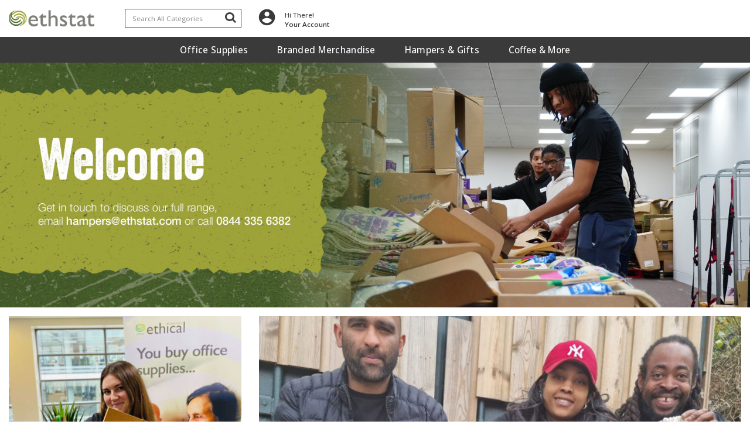

--- FILE ---
content_type: text/html; charset=utf-8
request_url: https://www.google.com/recaptcha/api2/anchor?ar=1&k=6LfX6fcpAAAAADKN9HFjlv42ujHjKxzsKdnuG-RW&co=aHR0cHM6Ly9zaG9wLmV0aGljYWxzdGF0aW9uZXJ5LmNvbTo0NDM.&hl=en&v=PoyoqOPhxBO7pBk68S4YbpHZ&size=invisible&sa=loginForm&anchor-ms=20000&execute-ms=30000&cb=frytawtae5kc
body_size: 49335
content:
<!DOCTYPE HTML><html dir="ltr" lang="en"><head><meta http-equiv="Content-Type" content="text/html; charset=UTF-8">
<meta http-equiv="X-UA-Compatible" content="IE=edge">
<title>reCAPTCHA</title>
<style type="text/css">
/* cyrillic-ext */
@font-face {
  font-family: 'Roboto';
  font-style: normal;
  font-weight: 400;
  font-stretch: 100%;
  src: url(//fonts.gstatic.com/s/roboto/v48/KFO7CnqEu92Fr1ME7kSn66aGLdTylUAMa3GUBHMdazTgWw.woff2) format('woff2');
  unicode-range: U+0460-052F, U+1C80-1C8A, U+20B4, U+2DE0-2DFF, U+A640-A69F, U+FE2E-FE2F;
}
/* cyrillic */
@font-face {
  font-family: 'Roboto';
  font-style: normal;
  font-weight: 400;
  font-stretch: 100%;
  src: url(//fonts.gstatic.com/s/roboto/v48/KFO7CnqEu92Fr1ME7kSn66aGLdTylUAMa3iUBHMdazTgWw.woff2) format('woff2');
  unicode-range: U+0301, U+0400-045F, U+0490-0491, U+04B0-04B1, U+2116;
}
/* greek-ext */
@font-face {
  font-family: 'Roboto';
  font-style: normal;
  font-weight: 400;
  font-stretch: 100%;
  src: url(//fonts.gstatic.com/s/roboto/v48/KFO7CnqEu92Fr1ME7kSn66aGLdTylUAMa3CUBHMdazTgWw.woff2) format('woff2');
  unicode-range: U+1F00-1FFF;
}
/* greek */
@font-face {
  font-family: 'Roboto';
  font-style: normal;
  font-weight: 400;
  font-stretch: 100%;
  src: url(//fonts.gstatic.com/s/roboto/v48/KFO7CnqEu92Fr1ME7kSn66aGLdTylUAMa3-UBHMdazTgWw.woff2) format('woff2');
  unicode-range: U+0370-0377, U+037A-037F, U+0384-038A, U+038C, U+038E-03A1, U+03A3-03FF;
}
/* math */
@font-face {
  font-family: 'Roboto';
  font-style: normal;
  font-weight: 400;
  font-stretch: 100%;
  src: url(//fonts.gstatic.com/s/roboto/v48/KFO7CnqEu92Fr1ME7kSn66aGLdTylUAMawCUBHMdazTgWw.woff2) format('woff2');
  unicode-range: U+0302-0303, U+0305, U+0307-0308, U+0310, U+0312, U+0315, U+031A, U+0326-0327, U+032C, U+032F-0330, U+0332-0333, U+0338, U+033A, U+0346, U+034D, U+0391-03A1, U+03A3-03A9, U+03B1-03C9, U+03D1, U+03D5-03D6, U+03F0-03F1, U+03F4-03F5, U+2016-2017, U+2034-2038, U+203C, U+2040, U+2043, U+2047, U+2050, U+2057, U+205F, U+2070-2071, U+2074-208E, U+2090-209C, U+20D0-20DC, U+20E1, U+20E5-20EF, U+2100-2112, U+2114-2115, U+2117-2121, U+2123-214F, U+2190, U+2192, U+2194-21AE, U+21B0-21E5, U+21F1-21F2, U+21F4-2211, U+2213-2214, U+2216-22FF, U+2308-230B, U+2310, U+2319, U+231C-2321, U+2336-237A, U+237C, U+2395, U+239B-23B7, U+23D0, U+23DC-23E1, U+2474-2475, U+25AF, U+25B3, U+25B7, U+25BD, U+25C1, U+25CA, U+25CC, U+25FB, U+266D-266F, U+27C0-27FF, U+2900-2AFF, U+2B0E-2B11, U+2B30-2B4C, U+2BFE, U+3030, U+FF5B, U+FF5D, U+1D400-1D7FF, U+1EE00-1EEFF;
}
/* symbols */
@font-face {
  font-family: 'Roboto';
  font-style: normal;
  font-weight: 400;
  font-stretch: 100%;
  src: url(//fonts.gstatic.com/s/roboto/v48/KFO7CnqEu92Fr1ME7kSn66aGLdTylUAMaxKUBHMdazTgWw.woff2) format('woff2');
  unicode-range: U+0001-000C, U+000E-001F, U+007F-009F, U+20DD-20E0, U+20E2-20E4, U+2150-218F, U+2190, U+2192, U+2194-2199, U+21AF, U+21E6-21F0, U+21F3, U+2218-2219, U+2299, U+22C4-22C6, U+2300-243F, U+2440-244A, U+2460-24FF, U+25A0-27BF, U+2800-28FF, U+2921-2922, U+2981, U+29BF, U+29EB, U+2B00-2BFF, U+4DC0-4DFF, U+FFF9-FFFB, U+10140-1018E, U+10190-1019C, U+101A0, U+101D0-101FD, U+102E0-102FB, U+10E60-10E7E, U+1D2C0-1D2D3, U+1D2E0-1D37F, U+1F000-1F0FF, U+1F100-1F1AD, U+1F1E6-1F1FF, U+1F30D-1F30F, U+1F315, U+1F31C, U+1F31E, U+1F320-1F32C, U+1F336, U+1F378, U+1F37D, U+1F382, U+1F393-1F39F, U+1F3A7-1F3A8, U+1F3AC-1F3AF, U+1F3C2, U+1F3C4-1F3C6, U+1F3CA-1F3CE, U+1F3D4-1F3E0, U+1F3ED, U+1F3F1-1F3F3, U+1F3F5-1F3F7, U+1F408, U+1F415, U+1F41F, U+1F426, U+1F43F, U+1F441-1F442, U+1F444, U+1F446-1F449, U+1F44C-1F44E, U+1F453, U+1F46A, U+1F47D, U+1F4A3, U+1F4B0, U+1F4B3, U+1F4B9, U+1F4BB, U+1F4BF, U+1F4C8-1F4CB, U+1F4D6, U+1F4DA, U+1F4DF, U+1F4E3-1F4E6, U+1F4EA-1F4ED, U+1F4F7, U+1F4F9-1F4FB, U+1F4FD-1F4FE, U+1F503, U+1F507-1F50B, U+1F50D, U+1F512-1F513, U+1F53E-1F54A, U+1F54F-1F5FA, U+1F610, U+1F650-1F67F, U+1F687, U+1F68D, U+1F691, U+1F694, U+1F698, U+1F6AD, U+1F6B2, U+1F6B9-1F6BA, U+1F6BC, U+1F6C6-1F6CF, U+1F6D3-1F6D7, U+1F6E0-1F6EA, U+1F6F0-1F6F3, U+1F6F7-1F6FC, U+1F700-1F7FF, U+1F800-1F80B, U+1F810-1F847, U+1F850-1F859, U+1F860-1F887, U+1F890-1F8AD, U+1F8B0-1F8BB, U+1F8C0-1F8C1, U+1F900-1F90B, U+1F93B, U+1F946, U+1F984, U+1F996, U+1F9E9, U+1FA00-1FA6F, U+1FA70-1FA7C, U+1FA80-1FA89, U+1FA8F-1FAC6, U+1FACE-1FADC, U+1FADF-1FAE9, U+1FAF0-1FAF8, U+1FB00-1FBFF;
}
/* vietnamese */
@font-face {
  font-family: 'Roboto';
  font-style: normal;
  font-weight: 400;
  font-stretch: 100%;
  src: url(//fonts.gstatic.com/s/roboto/v48/KFO7CnqEu92Fr1ME7kSn66aGLdTylUAMa3OUBHMdazTgWw.woff2) format('woff2');
  unicode-range: U+0102-0103, U+0110-0111, U+0128-0129, U+0168-0169, U+01A0-01A1, U+01AF-01B0, U+0300-0301, U+0303-0304, U+0308-0309, U+0323, U+0329, U+1EA0-1EF9, U+20AB;
}
/* latin-ext */
@font-face {
  font-family: 'Roboto';
  font-style: normal;
  font-weight: 400;
  font-stretch: 100%;
  src: url(//fonts.gstatic.com/s/roboto/v48/KFO7CnqEu92Fr1ME7kSn66aGLdTylUAMa3KUBHMdazTgWw.woff2) format('woff2');
  unicode-range: U+0100-02BA, U+02BD-02C5, U+02C7-02CC, U+02CE-02D7, U+02DD-02FF, U+0304, U+0308, U+0329, U+1D00-1DBF, U+1E00-1E9F, U+1EF2-1EFF, U+2020, U+20A0-20AB, U+20AD-20C0, U+2113, U+2C60-2C7F, U+A720-A7FF;
}
/* latin */
@font-face {
  font-family: 'Roboto';
  font-style: normal;
  font-weight: 400;
  font-stretch: 100%;
  src: url(//fonts.gstatic.com/s/roboto/v48/KFO7CnqEu92Fr1ME7kSn66aGLdTylUAMa3yUBHMdazQ.woff2) format('woff2');
  unicode-range: U+0000-00FF, U+0131, U+0152-0153, U+02BB-02BC, U+02C6, U+02DA, U+02DC, U+0304, U+0308, U+0329, U+2000-206F, U+20AC, U+2122, U+2191, U+2193, U+2212, U+2215, U+FEFF, U+FFFD;
}
/* cyrillic-ext */
@font-face {
  font-family: 'Roboto';
  font-style: normal;
  font-weight: 500;
  font-stretch: 100%;
  src: url(//fonts.gstatic.com/s/roboto/v48/KFO7CnqEu92Fr1ME7kSn66aGLdTylUAMa3GUBHMdazTgWw.woff2) format('woff2');
  unicode-range: U+0460-052F, U+1C80-1C8A, U+20B4, U+2DE0-2DFF, U+A640-A69F, U+FE2E-FE2F;
}
/* cyrillic */
@font-face {
  font-family: 'Roboto';
  font-style: normal;
  font-weight: 500;
  font-stretch: 100%;
  src: url(//fonts.gstatic.com/s/roboto/v48/KFO7CnqEu92Fr1ME7kSn66aGLdTylUAMa3iUBHMdazTgWw.woff2) format('woff2');
  unicode-range: U+0301, U+0400-045F, U+0490-0491, U+04B0-04B1, U+2116;
}
/* greek-ext */
@font-face {
  font-family: 'Roboto';
  font-style: normal;
  font-weight: 500;
  font-stretch: 100%;
  src: url(//fonts.gstatic.com/s/roboto/v48/KFO7CnqEu92Fr1ME7kSn66aGLdTylUAMa3CUBHMdazTgWw.woff2) format('woff2');
  unicode-range: U+1F00-1FFF;
}
/* greek */
@font-face {
  font-family: 'Roboto';
  font-style: normal;
  font-weight: 500;
  font-stretch: 100%;
  src: url(//fonts.gstatic.com/s/roboto/v48/KFO7CnqEu92Fr1ME7kSn66aGLdTylUAMa3-UBHMdazTgWw.woff2) format('woff2');
  unicode-range: U+0370-0377, U+037A-037F, U+0384-038A, U+038C, U+038E-03A1, U+03A3-03FF;
}
/* math */
@font-face {
  font-family: 'Roboto';
  font-style: normal;
  font-weight: 500;
  font-stretch: 100%;
  src: url(//fonts.gstatic.com/s/roboto/v48/KFO7CnqEu92Fr1ME7kSn66aGLdTylUAMawCUBHMdazTgWw.woff2) format('woff2');
  unicode-range: U+0302-0303, U+0305, U+0307-0308, U+0310, U+0312, U+0315, U+031A, U+0326-0327, U+032C, U+032F-0330, U+0332-0333, U+0338, U+033A, U+0346, U+034D, U+0391-03A1, U+03A3-03A9, U+03B1-03C9, U+03D1, U+03D5-03D6, U+03F0-03F1, U+03F4-03F5, U+2016-2017, U+2034-2038, U+203C, U+2040, U+2043, U+2047, U+2050, U+2057, U+205F, U+2070-2071, U+2074-208E, U+2090-209C, U+20D0-20DC, U+20E1, U+20E5-20EF, U+2100-2112, U+2114-2115, U+2117-2121, U+2123-214F, U+2190, U+2192, U+2194-21AE, U+21B0-21E5, U+21F1-21F2, U+21F4-2211, U+2213-2214, U+2216-22FF, U+2308-230B, U+2310, U+2319, U+231C-2321, U+2336-237A, U+237C, U+2395, U+239B-23B7, U+23D0, U+23DC-23E1, U+2474-2475, U+25AF, U+25B3, U+25B7, U+25BD, U+25C1, U+25CA, U+25CC, U+25FB, U+266D-266F, U+27C0-27FF, U+2900-2AFF, U+2B0E-2B11, U+2B30-2B4C, U+2BFE, U+3030, U+FF5B, U+FF5D, U+1D400-1D7FF, U+1EE00-1EEFF;
}
/* symbols */
@font-face {
  font-family: 'Roboto';
  font-style: normal;
  font-weight: 500;
  font-stretch: 100%;
  src: url(//fonts.gstatic.com/s/roboto/v48/KFO7CnqEu92Fr1ME7kSn66aGLdTylUAMaxKUBHMdazTgWw.woff2) format('woff2');
  unicode-range: U+0001-000C, U+000E-001F, U+007F-009F, U+20DD-20E0, U+20E2-20E4, U+2150-218F, U+2190, U+2192, U+2194-2199, U+21AF, U+21E6-21F0, U+21F3, U+2218-2219, U+2299, U+22C4-22C6, U+2300-243F, U+2440-244A, U+2460-24FF, U+25A0-27BF, U+2800-28FF, U+2921-2922, U+2981, U+29BF, U+29EB, U+2B00-2BFF, U+4DC0-4DFF, U+FFF9-FFFB, U+10140-1018E, U+10190-1019C, U+101A0, U+101D0-101FD, U+102E0-102FB, U+10E60-10E7E, U+1D2C0-1D2D3, U+1D2E0-1D37F, U+1F000-1F0FF, U+1F100-1F1AD, U+1F1E6-1F1FF, U+1F30D-1F30F, U+1F315, U+1F31C, U+1F31E, U+1F320-1F32C, U+1F336, U+1F378, U+1F37D, U+1F382, U+1F393-1F39F, U+1F3A7-1F3A8, U+1F3AC-1F3AF, U+1F3C2, U+1F3C4-1F3C6, U+1F3CA-1F3CE, U+1F3D4-1F3E0, U+1F3ED, U+1F3F1-1F3F3, U+1F3F5-1F3F7, U+1F408, U+1F415, U+1F41F, U+1F426, U+1F43F, U+1F441-1F442, U+1F444, U+1F446-1F449, U+1F44C-1F44E, U+1F453, U+1F46A, U+1F47D, U+1F4A3, U+1F4B0, U+1F4B3, U+1F4B9, U+1F4BB, U+1F4BF, U+1F4C8-1F4CB, U+1F4D6, U+1F4DA, U+1F4DF, U+1F4E3-1F4E6, U+1F4EA-1F4ED, U+1F4F7, U+1F4F9-1F4FB, U+1F4FD-1F4FE, U+1F503, U+1F507-1F50B, U+1F50D, U+1F512-1F513, U+1F53E-1F54A, U+1F54F-1F5FA, U+1F610, U+1F650-1F67F, U+1F687, U+1F68D, U+1F691, U+1F694, U+1F698, U+1F6AD, U+1F6B2, U+1F6B9-1F6BA, U+1F6BC, U+1F6C6-1F6CF, U+1F6D3-1F6D7, U+1F6E0-1F6EA, U+1F6F0-1F6F3, U+1F6F7-1F6FC, U+1F700-1F7FF, U+1F800-1F80B, U+1F810-1F847, U+1F850-1F859, U+1F860-1F887, U+1F890-1F8AD, U+1F8B0-1F8BB, U+1F8C0-1F8C1, U+1F900-1F90B, U+1F93B, U+1F946, U+1F984, U+1F996, U+1F9E9, U+1FA00-1FA6F, U+1FA70-1FA7C, U+1FA80-1FA89, U+1FA8F-1FAC6, U+1FACE-1FADC, U+1FADF-1FAE9, U+1FAF0-1FAF8, U+1FB00-1FBFF;
}
/* vietnamese */
@font-face {
  font-family: 'Roboto';
  font-style: normal;
  font-weight: 500;
  font-stretch: 100%;
  src: url(//fonts.gstatic.com/s/roboto/v48/KFO7CnqEu92Fr1ME7kSn66aGLdTylUAMa3OUBHMdazTgWw.woff2) format('woff2');
  unicode-range: U+0102-0103, U+0110-0111, U+0128-0129, U+0168-0169, U+01A0-01A1, U+01AF-01B0, U+0300-0301, U+0303-0304, U+0308-0309, U+0323, U+0329, U+1EA0-1EF9, U+20AB;
}
/* latin-ext */
@font-face {
  font-family: 'Roboto';
  font-style: normal;
  font-weight: 500;
  font-stretch: 100%;
  src: url(//fonts.gstatic.com/s/roboto/v48/KFO7CnqEu92Fr1ME7kSn66aGLdTylUAMa3KUBHMdazTgWw.woff2) format('woff2');
  unicode-range: U+0100-02BA, U+02BD-02C5, U+02C7-02CC, U+02CE-02D7, U+02DD-02FF, U+0304, U+0308, U+0329, U+1D00-1DBF, U+1E00-1E9F, U+1EF2-1EFF, U+2020, U+20A0-20AB, U+20AD-20C0, U+2113, U+2C60-2C7F, U+A720-A7FF;
}
/* latin */
@font-face {
  font-family: 'Roboto';
  font-style: normal;
  font-weight: 500;
  font-stretch: 100%;
  src: url(//fonts.gstatic.com/s/roboto/v48/KFO7CnqEu92Fr1ME7kSn66aGLdTylUAMa3yUBHMdazQ.woff2) format('woff2');
  unicode-range: U+0000-00FF, U+0131, U+0152-0153, U+02BB-02BC, U+02C6, U+02DA, U+02DC, U+0304, U+0308, U+0329, U+2000-206F, U+20AC, U+2122, U+2191, U+2193, U+2212, U+2215, U+FEFF, U+FFFD;
}
/* cyrillic-ext */
@font-face {
  font-family: 'Roboto';
  font-style: normal;
  font-weight: 900;
  font-stretch: 100%;
  src: url(//fonts.gstatic.com/s/roboto/v48/KFO7CnqEu92Fr1ME7kSn66aGLdTylUAMa3GUBHMdazTgWw.woff2) format('woff2');
  unicode-range: U+0460-052F, U+1C80-1C8A, U+20B4, U+2DE0-2DFF, U+A640-A69F, U+FE2E-FE2F;
}
/* cyrillic */
@font-face {
  font-family: 'Roboto';
  font-style: normal;
  font-weight: 900;
  font-stretch: 100%;
  src: url(//fonts.gstatic.com/s/roboto/v48/KFO7CnqEu92Fr1ME7kSn66aGLdTylUAMa3iUBHMdazTgWw.woff2) format('woff2');
  unicode-range: U+0301, U+0400-045F, U+0490-0491, U+04B0-04B1, U+2116;
}
/* greek-ext */
@font-face {
  font-family: 'Roboto';
  font-style: normal;
  font-weight: 900;
  font-stretch: 100%;
  src: url(//fonts.gstatic.com/s/roboto/v48/KFO7CnqEu92Fr1ME7kSn66aGLdTylUAMa3CUBHMdazTgWw.woff2) format('woff2');
  unicode-range: U+1F00-1FFF;
}
/* greek */
@font-face {
  font-family: 'Roboto';
  font-style: normal;
  font-weight: 900;
  font-stretch: 100%;
  src: url(//fonts.gstatic.com/s/roboto/v48/KFO7CnqEu92Fr1ME7kSn66aGLdTylUAMa3-UBHMdazTgWw.woff2) format('woff2');
  unicode-range: U+0370-0377, U+037A-037F, U+0384-038A, U+038C, U+038E-03A1, U+03A3-03FF;
}
/* math */
@font-face {
  font-family: 'Roboto';
  font-style: normal;
  font-weight: 900;
  font-stretch: 100%;
  src: url(//fonts.gstatic.com/s/roboto/v48/KFO7CnqEu92Fr1ME7kSn66aGLdTylUAMawCUBHMdazTgWw.woff2) format('woff2');
  unicode-range: U+0302-0303, U+0305, U+0307-0308, U+0310, U+0312, U+0315, U+031A, U+0326-0327, U+032C, U+032F-0330, U+0332-0333, U+0338, U+033A, U+0346, U+034D, U+0391-03A1, U+03A3-03A9, U+03B1-03C9, U+03D1, U+03D5-03D6, U+03F0-03F1, U+03F4-03F5, U+2016-2017, U+2034-2038, U+203C, U+2040, U+2043, U+2047, U+2050, U+2057, U+205F, U+2070-2071, U+2074-208E, U+2090-209C, U+20D0-20DC, U+20E1, U+20E5-20EF, U+2100-2112, U+2114-2115, U+2117-2121, U+2123-214F, U+2190, U+2192, U+2194-21AE, U+21B0-21E5, U+21F1-21F2, U+21F4-2211, U+2213-2214, U+2216-22FF, U+2308-230B, U+2310, U+2319, U+231C-2321, U+2336-237A, U+237C, U+2395, U+239B-23B7, U+23D0, U+23DC-23E1, U+2474-2475, U+25AF, U+25B3, U+25B7, U+25BD, U+25C1, U+25CA, U+25CC, U+25FB, U+266D-266F, U+27C0-27FF, U+2900-2AFF, U+2B0E-2B11, U+2B30-2B4C, U+2BFE, U+3030, U+FF5B, U+FF5D, U+1D400-1D7FF, U+1EE00-1EEFF;
}
/* symbols */
@font-face {
  font-family: 'Roboto';
  font-style: normal;
  font-weight: 900;
  font-stretch: 100%;
  src: url(//fonts.gstatic.com/s/roboto/v48/KFO7CnqEu92Fr1ME7kSn66aGLdTylUAMaxKUBHMdazTgWw.woff2) format('woff2');
  unicode-range: U+0001-000C, U+000E-001F, U+007F-009F, U+20DD-20E0, U+20E2-20E4, U+2150-218F, U+2190, U+2192, U+2194-2199, U+21AF, U+21E6-21F0, U+21F3, U+2218-2219, U+2299, U+22C4-22C6, U+2300-243F, U+2440-244A, U+2460-24FF, U+25A0-27BF, U+2800-28FF, U+2921-2922, U+2981, U+29BF, U+29EB, U+2B00-2BFF, U+4DC0-4DFF, U+FFF9-FFFB, U+10140-1018E, U+10190-1019C, U+101A0, U+101D0-101FD, U+102E0-102FB, U+10E60-10E7E, U+1D2C0-1D2D3, U+1D2E0-1D37F, U+1F000-1F0FF, U+1F100-1F1AD, U+1F1E6-1F1FF, U+1F30D-1F30F, U+1F315, U+1F31C, U+1F31E, U+1F320-1F32C, U+1F336, U+1F378, U+1F37D, U+1F382, U+1F393-1F39F, U+1F3A7-1F3A8, U+1F3AC-1F3AF, U+1F3C2, U+1F3C4-1F3C6, U+1F3CA-1F3CE, U+1F3D4-1F3E0, U+1F3ED, U+1F3F1-1F3F3, U+1F3F5-1F3F7, U+1F408, U+1F415, U+1F41F, U+1F426, U+1F43F, U+1F441-1F442, U+1F444, U+1F446-1F449, U+1F44C-1F44E, U+1F453, U+1F46A, U+1F47D, U+1F4A3, U+1F4B0, U+1F4B3, U+1F4B9, U+1F4BB, U+1F4BF, U+1F4C8-1F4CB, U+1F4D6, U+1F4DA, U+1F4DF, U+1F4E3-1F4E6, U+1F4EA-1F4ED, U+1F4F7, U+1F4F9-1F4FB, U+1F4FD-1F4FE, U+1F503, U+1F507-1F50B, U+1F50D, U+1F512-1F513, U+1F53E-1F54A, U+1F54F-1F5FA, U+1F610, U+1F650-1F67F, U+1F687, U+1F68D, U+1F691, U+1F694, U+1F698, U+1F6AD, U+1F6B2, U+1F6B9-1F6BA, U+1F6BC, U+1F6C6-1F6CF, U+1F6D3-1F6D7, U+1F6E0-1F6EA, U+1F6F0-1F6F3, U+1F6F7-1F6FC, U+1F700-1F7FF, U+1F800-1F80B, U+1F810-1F847, U+1F850-1F859, U+1F860-1F887, U+1F890-1F8AD, U+1F8B0-1F8BB, U+1F8C0-1F8C1, U+1F900-1F90B, U+1F93B, U+1F946, U+1F984, U+1F996, U+1F9E9, U+1FA00-1FA6F, U+1FA70-1FA7C, U+1FA80-1FA89, U+1FA8F-1FAC6, U+1FACE-1FADC, U+1FADF-1FAE9, U+1FAF0-1FAF8, U+1FB00-1FBFF;
}
/* vietnamese */
@font-face {
  font-family: 'Roboto';
  font-style: normal;
  font-weight: 900;
  font-stretch: 100%;
  src: url(//fonts.gstatic.com/s/roboto/v48/KFO7CnqEu92Fr1ME7kSn66aGLdTylUAMa3OUBHMdazTgWw.woff2) format('woff2');
  unicode-range: U+0102-0103, U+0110-0111, U+0128-0129, U+0168-0169, U+01A0-01A1, U+01AF-01B0, U+0300-0301, U+0303-0304, U+0308-0309, U+0323, U+0329, U+1EA0-1EF9, U+20AB;
}
/* latin-ext */
@font-face {
  font-family: 'Roboto';
  font-style: normal;
  font-weight: 900;
  font-stretch: 100%;
  src: url(//fonts.gstatic.com/s/roboto/v48/KFO7CnqEu92Fr1ME7kSn66aGLdTylUAMa3KUBHMdazTgWw.woff2) format('woff2');
  unicode-range: U+0100-02BA, U+02BD-02C5, U+02C7-02CC, U+02CE-02D7, U+02DD-02FF, U+0304, U+0308, U+0329, U+1D00-1DBF, U+1E00-1E9F, U+1EF2-1EFF, U+2020, U+20A0-20AB, U+20AD-20C0, U+2113, U+2C60-2C7F, U+A720-A7FF;
}
/* latin */
@font-face {
  font-family: 'Roboto';
  font-style: normal;
  font-weight: 900;
  font-stretch: 100%;
  src: url(//fonts.gstatic.com/s/roboto/v48/KFO7CnqEu92Fr1ME7kSn66aGLdTylUAMa3yUBHMdazQ.woff2) format('woff2');
  unicode-range: U+0000-00FF, U+0131, U+0152-0153, U+02BB-02BC, U+02C6, U+02DA, U+02DC, U+0304, U+0308, U+0329, U+2000-206F, U+20AC, U+2122, U+2191, U+2193, U+2212, U+2215, U+FEFF, U+FFFD;
}

</style>
<link rel="stylesheet" type="text/css" href="https://www.gstatic.com/recaptcha/releases/PoyoqOPhxBO7pBk68S4YbpHZ/styles__ltr.css">
<script nonce="Fa13tFiT5qDmW4_3uRziMw" type="text/javascript">window['__recaptcha_api'] = 'https://www.google.com/recaptcha/api2/';</script>
<script type="text/javascript" src="https://www.gstatic.com/recaptcha/releases/PoyoqOPhxBO7pBk68S4YbpHZ/recaptcha__en.js" nonce="Fa13tFiT5qDmW4_3uRziMw">
      
    </script></head>
<body><div id="rc-anchor-alert" class="rc-anchor-alert"></div>
<input type="hidden" id="recaptcha-token" value="[base64]">
<script type="text/javascript" nonce="Fa13tFiT5qDmW4_3uRziMw">
      recaptcha.anchor.Main.init("[\x22ainput\x22,[\x22bgdata\x22,\x22\x22,\[base64]/[base64]/UltIKytdPWE6KGE8MjA0OD9SW0grK109YT4+NnwxOTI6KChhJjY0NTEyKT09NTUyOTYmJnErMTxoLmxlbmd0aCYmKGguY2hhckNvZGVBdChxKzEpJjY0NTEyKT09NTYzMjA/[base64]/MjU1OlI/[base64]/[base64]/[base64]/[base64]/[base64]/[base64]/[base64]/[base64]/[base64]/[base64]\x22,\[base64]\\u003d\x22,\x22wrVvei0ow4wuw4zDg8O+C8Obw6/CthDDg2IyWlHDncKUNDthw6/CrTfCscKlwoQBeyHDmMO8EEnCr8O1OF4/[base64]/[base64]/CkDfCusKCSMK/C8KFBSJ7fsKAw4zCocKnwrVCW8KQw5N1EjkkVjvDm8KBwpJ7wqEGCMKuw6QhCVlUGxfDuRlTwrTCgMKRw5bChXlRw4EucBjCn8KBO1dWwp/[base64]/DgsOxGMKfOMO8w7vCvcOZfEbDtMKfw6vDrzo6wo5kw4vCq8KwD8KUEMOUExh6wqVJf8O5HnwjwqzDuTnDnkZpwopKLDDDqsKJJWVSEgPDk8Oywok7P8Kvw5HCmMObw4/DnQMLfknCjMKswpvDn0AvwrXDsMO3wpQPwp/DrMKxwp7Cl8KsRToawqLCllfDqE4ywoPCrcKHwoYSLMKHw4dsI8KewqM6MMKbwrDCjsKGaMO0FMKEw5fCjWPDm8KDw7oVd8OPOsKURsOcw7nCqMODCcOiTRjDvjQqw4RBw7LDrsO7JcOoOcOJJsOaK2EYVQfCpwbCi8KTFy5Ow4s/w4fDhWltKwLCjgtodsOhBcOlw5nDm8O1wo3CpDHCtWrDmndww5nCpiTCrsOswo3Doi/Dq8K1wqZyw6d/w58Aw7Q6PSXCrBfDnHkjw5HCvhpCC8OlwpEgwp5DCMKbw6zCsMKQecKYwp7Dgz7CqxLCnS7DtcKTDR8Lwo9Ja0QdwrDDmHw3CQXCo8KuOcKlPWPDmMOcZcOdXMKIfQTDun/[base64]/CucK/w5vCiG1lOlEjwoLDuT/Cq8ODw551w4oSw5DDucKywrEZSgzDhMKxwqckwpp6wqPCk8Kbw6/Dr3FlXhJewqtTPnE8cjLDhsKOwolec0VjUW0FwoDCvEDDs1LDnxLCrSHDs8KOGgI9w73DkjVyw4fCucOtIBfDg8OiWMK/wpZZXcKpw6EaaBHCsEbDpUrDvHJxwotTw5IJeMKtw4c/wp5FHEpAwq/CgGvDnUgHw5RRTAHCs8KpQAcrwooEe8O6V8OcwqjDl8KIWWg/[base64]/[base64]/DpTjCrjwnwrEBVQLDvcKdBjbDpcKFPDnCscOibcKyfDrDi8KDw67CrkY/AMOaw4bCjRAfw6F3wp7DjBEHw4waWANdV8Ofwr92w7Idw70aI1d1w6EYwqduYU4JAMK0w4HDi2Ztw6dOewc6VFnDmsKqw6NSbcO1OcOVBMO7HcKQwoTCpRF8w7bCscKbEMKdw4dwJsOWeSF/OGZJwqJHwpxUFsO0AWDDmToFEsOdwrnDtsK3w4IqXBzDo8O6EEpFM8O7wqPDq8K5wpnDhsOKw5PCosOUw5XCpw1lK8KSw4o+f3hWw4DClT/CvsOBw7HDpsONcMOmwprCs8KFwrnCmyBewqMmKsOJwph4wrFgwobDscO/SVDCtk7CuwRdwp4VM8O8wo3DvsKQJ8Orw7XCssKbw7ceTyTDhcKwwrfCiMOVbXnDtl99wqTDiwECwozCpF/CtmVZVh5TY8OXBnVPdmzCvkTCn8O5w7/[base64]/CoMOIwroJZg3Dh8OfOnQHwqfCjhF2FcOeDCPDo1A/MxPDtcKrU3bCkcOgw6tXwpfCgMKMdMOtfn7Dp8OOJFFgNkU8acOLMk5Xw7R7PcO6w5XCpXU7A0LCsAXCoDNMe8Owwql1P0BKTUTDlsOqw7k6CcOxYcOEOEdowpd2w67CgiDChMOHw7/DgcKJwobDpz5Ew6nCrk1tw57CssO2fcOXw7LCn8K3I1TDi8K+E8KHKsK5wo93P8OLNUvDicObVh7DicOUw7LDgMOUNsO/wojDh3XCssO+fsKuwpUtKyPDusOSHMO8wq9Fwo5nw7YvCcKQXytQwqlow40gPsKhw6bDoWMDOMOeGyZbwrvDjcObwoU9w6A/w74RwqvDqsKvY8OVPsOew7NWwonCjn7CncOlNkhXSsO9P8K9S116cWHCpMOqccKlwqAFOsKFwqlKw4JJwoRFe8KJwrjCkMKnwrUrGsKzfsOuTU7DhsOnwq/[base64]/w6jDrsKswp7Dui4Ywr/[base64]/DlcKfwqFUw64GWMO9wpMiw7nCoGVIE8O5w73CiQZawrDCmsKfNhZAw6xYwqLCscKEwrk6DcKPwq4wworDq8OKCsKWFcOfw60QRDbClcO4w41EPBXDjUXDsiQMw67CtEo/wp/[base64]/CiWokwoLDnsK1FQQ5BMKJw4xxcX3CslDDusKlwowlwpnClHLDgMK0w7ItVwlUwpkow4DCr8OqUsOiwqTDisK7w60UwpzCgsOGwp0RLcKLwpYgw6HCpCcBMD04w5LCj2F8w5/DkMKhasORw40ZVcOrL8OTwrwew6HDvsK5wrbCljvDkxbCsBrDpkvDhsOcW2LCqMOfwoVvY1rDlTDCmn/DhjbDiiMbwo/[base64]/DjsO4wrxEAWMzwqpYU8KMIB/DqcK0wosNw7DDnMO8BcKgGsOQaMOVCMKMw7LDosOLwo3DgynDv8OXZMOhwoMNIVrDlgbCqsOcw6TCpMKGw4fCk3XCmsOxwoMYT8K8acKXeFAqw5h/w7QbRngTBcONeWTDmzPCtsKqe1fCjGzDsEJbTsO2wr/Cg8OKw5ZWw6wKw7YqUcOocsOCSMKlwoktdMKBwoFPMgbCgMK6YcKXwqXCscOpHsKgJCvCgE5qw78zdRnCn3FhAsKMw7zDqm/Dn2wgCcKqBX/CnnTDg8OKMsOVwoDDo34MM8OCPsKFwoIAwprDsm/Dqz0Sw6/[base64]/w5DDmcO/[base64]/ChhNPw7/CjMORNEMXw7jCssO5bg3Coms7w7deacORfcKcw4LDg1LDscKxwobCgMK+wrhRIcOlwrjCjTwOw6nDjcOffAvCuzQEBy7CvGPDtsOOw5daLTTDqmnDrsOlwrQowoPDnlbDiDolwrfCniLCvcOmBF1iNnTChB/Du8OewrjCscKdTW7CoVHCm8O1F8OFw4fCmS10w6Q7A8KlUSNZd8OFw7YuwqjDjGIANsKLHA13w4bDscK6wrXDnsKCwqLCjsKfw5kDFMKCwq1ywoHCpsKVHmAiw4XDmMK/[base64]/Du8KhFxQbwrzDl8OLIsO0dcKgwo9QQcOZGsONw4xqdcOFQTR/w4XCqMKBJWx0M8KUw5fDozBcCgLDm8OYRMOHXlZRBjfDpcO0ND1/PVg1CMOgRQLDm8K/ScKhH8KAwpvDgsOCKCfCpE0xw6nDrMOfwojDicO0bQzCs3zCjcOEwroxQAXDjsOew6/[base64]/wrvCncOTwqfCijxleCRgXCTCicOALjIGwopeb8OSwoJlVcOIa8K4w4DDpy/DlcOkw4nChFt/[base64]/w7YSJ3Q9wpjCimrDs0UATMOVTlPCuMKmBEB0GH/DhcOswpbCggwlcMOqw4PCqCJgVnzDjTPDpnYIwrpvF8K/w5nCs8KUBykpw4zCoz3Cox1mwrIXw53CukQmbgAvw6XCtcKeEcKpFRfCg07DkMKMwpDDmHlZDcKQNXDDkCbCqMOswp5MbR3ClcKbQTQFKQrDvMOcwqxuw5fCjMONw6nCssOtwo3CiCPCvW0wBGRtw6rDuMOMFzzDkMK1wpBgwpfDgsO4wo/CgsOfw7HCvsOpwqDDv8KMFcOyN8K7wpTCo3J6w6vDhjQwYMOICwI4TcODw4FTwoxUw6LDlMOyHl9SwpoqTsO3wrxPw7TCqUvDmXLCtlkxwonCm3NBw4Zeam3CmHvDgMOWIcOrQCovV8KdS8O/KgnDhhrCpsKvWhXDs8Ohw7nCnHhVe8OgacKww48jZsOfw4zCqxNsw5/[base64]/CunHCiBHCvcKaccOKw5JnAMOweQ4GGsOWw7DDq8Kowqlxc13DicOvwrfClzvDkjvDqHU7H8OcRsODw4rCksOIwoTDkA/Dq8KcWcKKAlnDpsOFwqR/eU7DplrDkMKraCx2w6AKwrpnw5VNw7/CvcONf8Ouw7bDr8OJTTQVwoYmw5kxPMOVG199wo1awpfDp8OWYixLK8OAwrvCrsOmwrLCokEnGsOqNcKZQy8CUiHCpHYew5XDgcOgwqHDhsK+w4LDgMKSwpUJwozDsDYLwq0sOzNlZsKnw4PDtDLCpjXDsidHw6LDkcOJH1fDvT1tUQrCvmXCvhYzwrFuw5/DoMORw4PDt3DDu8KBw7LCrcOGw7xVOcOQKMOUKWxcGHldR8KFwo9cw4BgwqIiw4Mrw7NJw7c2w7/[base64]/TU3CqRXDiBfCm8K7McKow7gjZ8KNOsKNTMKzaVh3IcOsXHlOHSLClSvDljRIPcOBw6/Cq8OVw7BBSS/[base64]/CpcK4wqhDw7VPQ2zCkTfDpMKSw4rDkMOmaT1mfXgvNlHCh2vCoirDtCRnwo7DjEXCoC/CuMK6w6AfwqAsGk1gPMO7w53DhxsOwqbCvgxhwqvDuWdfw54gw7Naw5sjwrrCi8OvIMK9wpN4I15Cw43Dnl7CjcKyQl5YwpfCpjoCAcOZOyc/Ok5JNsO1w6bDrMKQXsKwwpXDmDrDigLCoA0Mw5/[base64]/CsXVLcsO8VDECw4jClQxkZMOUwprCt1vDnSMYwq1bwq8XCkHDrGDDl0jDhi/DqEHDkxHCqsOqwoA9w5Vfw5TCpnxewr97w6rCumHCicK2w7zDusOhR8Ocwr5DIj9qw6XCu8KFwoMRw5DDr8KaIQDCvRXDh07Dm8KmYcO4wpVbw5BZw6N1w7k7wpg3wrzDlsOxQ8O6wrjCn8KxTcOoEcKuEMKYEsO/[base64]/[base64]/[base64]/w7fDj8Kff2nCi8OLP3zCujQvdsOJwoXDj8Kkw7grBWJ7ZBDCqMKvw4AaRMO/XXHCuMKnKmjCqsOvw5lIQMKcJcKAVsKsBcKbwo1vwo/[base64]/[base64]/[base64]/DjnnDhVsdC8K9w6TDlcKyI8KEwq8Iw7kSBijCjcKEGw1kNx7ClgTCisKJw5HCpMO4w6XCr8KyT8KYwqrDmwnDghXCmE0fwqnCscK4QsK+BMKLHEQjwqMcwoIfWxnDqixww7nCqijCoEhqwr7DoSXDpBx4w7/DpT8uw6kLw6zDiCbCqxwfw6LCgENTQFhLU2TDmyEnHMOHQnvCosK9TcKWwqAjC8KjwoDDk8Ouw5TCvEjCm0wBYTRQNy4Bw4PDoT11VQzCvSlJwqDCicO6w6tpEcK/[base64]/FVhTQAFWw4DDrcKGwrDClUNGGTPDlAUgB8OGcj16fxzDqlnDiT0UwpE9wosNS8Kywqc1w6oDwr0/T8OGSDISOwnCmXzCpjYbdQsVek3DjsKaw5Ydw47DpMOSw79jwrDCksK1Chx1wqLCiVfCsHo4LMOOYMKIwrLCvMKiwpTDrcOzb1rDqcOtQUjCuwxQUzVewq1Lw5cfw4vCvcO5wonCo8Kuw5YkQGvCrmUZwqvDtcK2UQZAw793w4UBw5DCuMKAw43DmcOQc2lPwrI/w71KUQzCusO9w6cqwqE7wqJjcBTDocK3LHctCCjCvsK0E8OnwqjDhcObaMKaw6knPMKFwq0Rwr7CisKAV2Nywqgsw55dw6Eaw6PDo8KoYsK7wqhSSA3CsH0uwpQdLjYswogAw6TDgsOcwr7DtMK+w6w/wp5TC2LDp8KVw5bDgGLClMOOVcKNw6fCu8KyVsKSSMK3eQLDhMKcVVzDosKpIcO7aWrCp8OhYsOBw5dXf8K6w5fCqH9fwqYgfBcwwpjDsk3DnMOFwr/DpMK/ER1Tw6rDj8ObwrvCiVfCgx9xwptze8OhT8O0wqPCgMKHwpzCqkTCpsKxecO6esK4wrDDkDhPMB8oaMKuScObM8K/wqnDmsOIw5wBw6F3w4jClxUhw4vCjlrClUbCnlnDp0Uaw7zDnsKgFMK2wr5lQjckwqPCiMOWMXXCpGlXwqMWw6pYNsK7J38EYMOpPz7DsTtnwpISwo3DnsObWMK3AcOgwoJZw7vDt8K7S8O4aMO3FsK/BUUiwpTCgMK7MSLCo2TDisK/dWY1Xm0SLgHCosOZZcOnw7NkTcOkwoRaRF7ChjDDsEDCnSbCm8OUfi/DisO8RsKJw5k0ZsKFMyPCh8KJNzo+WsKkZD1uw4txS8KiZjfDtsOJwrbChDNzRcKdcwomwrw7w4fCjMKJTsKBBsOdw5Bawo/Dq8K2w6XDoiAEAcO0woRbwobDrEMIw6nDjBrCnsKcwpwgwo3Ds1TCrAFrwoV8FcKUwq3Cl2PDocO5wrzDr8O+wq0wFMOBwo0fNcKQeMKSZcOOwojDjippw49XeUEqV1A6T2/DnsK8LVnDv8O6fsOww5HCgh3DjcOvfgs/McOmWWYcQ8OdEG/DlAM3NcKQw7vCjsKYdnvDkWPDg8O5woHCosKpZMOzw7HCpAbCp8O/w6N/wr8xExfCny4Uwrpdwr9YP05cwpHCvcKSRsOvelTDsk8MwpnDi8Okw4HCslNgwrTDssK9asKDLDleaQLDonkUQ8KtwpzDpkIcHkZydSnClg7DmA4LwowyHVXClBTDjkBia8ONw5HCnD7DmsO5TVZow7ltIl4Zw4TDv8OkwrgAwrwHw7hxwr/DihYfWFHCk1cDVsKQXcKTwqDDuyHCuxrCq3UpfcO1wqhVGGDCnMKewoLDmnXDjMOLwpTDjBhqXT7DnCLDj8O3wq51w4jDsS9vwqvDvUQpw5zCmU0wK8K4YMKkOMK4wq5+w5/DhcO7HlLDiBHDtRDCn1HDsEPDgkfCugnCusKKHsKIZ8K7H8KABQXCvld8wprCskEpPn0/Lz/Dg3/CmCLCr8KSanZswqd5wrNdw5jCv8OEe0VKw4TCpcKjwrfDu8KzwrTDjcOVVHLCvQ8yJsKWw4TDrGYHwp5udC/[base64]/wovDqcOXw5/DqkV6YsK6HMK7w6VuwrLCpcKYw7xCXC91w6LDpFpRGgHCnkdAD8Kgw4cgwo3DgzZGwqXDvgnDisOLw5DDh8O0w47CosKfw5NPesKJCg3CiMOSMcKZesObwrwpworDsF04wrTDrUtowpHDoGkhIxbDmhTCtMOLwofDtcOtw6JDEwxDw6/CocK7b8Kdw4FIwpvCr8Otw4HDn8KGGsOYwrHCvmkiw6sGckkVw7g0VsKQVStIwqc0wqHDrUg/w77Cp8K8Gi99QgvDjxjDjsO4w7/CqsKHwolmAlBAwqbDrgfCisKgHUdMwpnChsKfwqEAPXQRw6PCg3bDm8Kewo8BXsK1TsKiwpXDtXnDssOSw5pVwoc8XMOAw5oOEMKMw6XCkMOmwpTDr0XChsKvwqpQw7BTwo11J8OFw4gwwo3DkDJOH13DhMOTwoApQjscwobDuxzChsKqwoMQw6bCrx/DnwZuZWHDmFvDlDMnPmrDlCvDlMK1wpjChsKHw41WXMO4e8OGw43ClwTDgVDCiDHDqgPDglfCrsO9wrlJwoltw7ZSPz3CkcOawpzDq8K8w77CvnnDiMKkw7pDPRU0wocEwp8hTB/CrsOVw7MMw49cLUfCtMKrPMOgM1g2woxjOVbCh8K+woTDuMOHW3XCmlrCg8OPeMOWOcKvwpHCsMK5XhhpwrzCp8KPLsKaHCrDgWHCvsOJwr4MK3DDoxzCosOtw6bDvko8XsO0w4ACw68awpANbCtNIDUpw4/[base64]/NsOOwos5OMORSsKtw5oLw4PDuDrDnsOLw47CoUPDt8OjIVPCusKgPMKiAsKpw5DCnRdrHMK2wp7Du8KkFMO2wqcYw6TCjTAAw6IbZcKew5rDj8O6fMOQGW/CpWBPfyR2EhTCpyDDlMOuf21Aw6TDnFcswqXCq8OXwqjCosOzIl7DuC3DlhLDrUZbIsKdDT4iwovCmsKXUMOTX0hTesKNw5hJw7DCgcOvK8KLXX/CnzbCpcOEJsKpGMKcw4BPw7XClDJ+acKTw7cywoRswpVUw5tSw7MawpjDoMKpB33Dskg6ZWHCgHfCujI6HwYbwpF8w6TDqsOJwpc/VMK8aWh+MMO7IMKxWsKmwqlvwo1xZcOyGGVBw4XClcObwr3CrTZIeWTCjhBbP8KdLEvCgl3DlVTCtsKwXcOsw4vCgcOZf8ORdgDCqsKXwrQ/w4g0ZcODwqnDjRfClMKlQCFSwrIfwp/DlTLCrSjCtRM7wr9sGynCo8Kyw6XDssONRMOYwpvCqS/DjT1rPSTCiz0RQU5Uwp7CmcO8CsK0w6UMw6zCsUjCq8ORF1fCtcONwpbCvUYpw54ewobClFbDpMOFwoQGwqQSKAHDsynCksKRw6Aww4bCgsK2wqHCk8KlOQY8w4bDgR1qL2bCocKwM8OOM8KowpF6bcKWB8OKwoskNVJ/JUVQwqTDtnPCmUQCEcOZR2rCj8KqB1LCssKWKMOuwolTHUXDlUtqKzDDoH83wpJowp7DsHMpw4sUecK2UFJsJsOIw4wswo9cSRlrBsOxw6E2R8KpZ8KqesOyOhXCucOtw6Rpw7LDkMOEwrHDqcODbw3DmMKoCMOxL8KZJnrDlDzDgsOPw7vCrMO/w5VJwojDgsOxw5/CusOZAXBCF8KVwqFZw5PCrH96JmjDs05WRMOLw67DjcOyw5EcW8KYGsO8YMKbw63CuApgPMOAw63DkHXDhsODbA0CwoHDlzYBHcOIfGDCvcKTw7M/[base64]/w5BNAsKNHiTCi0lSwoUEecKZC8KhwrsTw4/DpsO4ZMOaEsOfD1dkw6nDhMKhWEZaf8Oawqk4wonDigLDiXnDlcKywo80ejUBRVozwpR6w4E/wqxvw5pOFHkWYmzDmDZgwqZJwo1Fw4bCucOhw7HDlyzCrcKeBhzDh2vDk8K9woU7wo8KBWHCjcKVHRJgfkJgLg/Dulpmw4PCk8OBJcO0YcKjTQwww4QpwqnDgcOcwq16NsKSwrYDW8Orw6k2w7EUCDcxw7zCpMOMwpXDp8K7RMO9w4kKwrjDpcO3wr9Ywowdwq7DoFAIZh7DpcKyZMKPw5VrScOVcsKVbiDDhMOwE34gwovCsMO3ZsKhIGrDgB/CjcKLYMKRJ8OhS8OEwpEOw43Dr05Nw5g/cMOYw6PDn8K2WAw5w5LCqsK+dMKMXRA5wr9OKcOOwotQGsKpPMOqwpU9w4HCkl0xIMKzOsKCEmvDucORV8O0w7DCrhI/GmhYKF8wDCNiw6HDswlJd8OFw6nCkcOQw4HDgsOOYcOvw57Cs8K0woPDqAx9K8O+aQfDjcKPw5YLw4LCpMOtPMObVhPDgSnCtll1w6/Cq8KMw6dHHzA+bMKYBQ/Ch8O8wqLDkEJFQcOVUCTDlF5/w4HCv8KKZzPDq214w73CkxnCghxUIlTCijgFIitQGcKLw63DhhfDlcKTW342w75pwoXCmkwAGsKgGQLDp3Utw6jCrQo3QcOXw6zCpi1NNBvCtMKbW2wsIVrCtl0NwrxVw51pTGVgwr16PsOmLsKnPQ80Nndtw5DDhMKLQUTDtgY/FDPCiWc/SsKmUcOEw4hufwdNw5JZwpzCoRbCrMKpwrVeRU/[base64]/DusKYwrjDpXfCpjxxcSvCucOeSiwawp9/wr9yw7PDmwl9aMOMRCcHa1zDu8KTwrDDkjZVwrMaMxktASZRw4hSEW0Zw7dRw60HeAccwpTDnMK6w5TChcKYwolLL8OIwqLDisK/DTXDjHXCvsObM8O6csOlw5LDq8KXBRlBQgjCplMhCMO4dMKjcjE/[base64]/CrzLCgcOOJ8KFUcKqHsKEwojCrMKqw51PKRtJw5zDoMKzw6HDscKfw4ohP8KJU8O+wqxLwofDuiLDosKZwpHDnW3DplkkAC/DjsOPw5gRw4zCnl/Dl8OHI8KPBsK4w7/DqcK5w5BnwoXDogvCrcKrw5LCpULCu8OsCsOMGMO2bDzCpsKibMKoHkZKwq1mw5XDu13Dq8O0w4ViwpgGfV11w5HDpMOZw4fDvsKswpnDjMKvwrMhw4JhCcKJUsOlwqvCvMKkw53CicOXwrkvw5HCni9ud0cTcsOQw6kfw67Cul/DuCTDgcKBwpvCtk3DucOPwrVbwpnCg2PDjGANw7JSNsKdXcKjb0fDmsKowocCBsK4DA5vY8OGwqdgw4vDilzDi8Omwq4iNgt+w7c4cTFtw4RmIcOMCHXCnMKeZTTDhcOIMMKNOl/CnCfCt8Odw5rCgcKISQ5Nw4obwrNPIFd2asOCDMKow7PCncK+HTfDjsOBwpwlwoM7w6IHwoXCq8KjMcORw4jDozPDmE/CucK/OsK8FzMbwqrDn8KGwpPClzdCw6bCusKVw6owGcONAsOwP8O9CFV9ZMOLw4PCrQ8iYcOjCF4cZQnCqEDDtMKvJ1Vsw5LDo3hZwrduP2nDmwF1wpvDiVHCtHAQf0Rqw5zCplpgSMOZw6UoworDjAs+w47CoSZxccOBdcKrPMO7IsORR0TDqiNvw7LChDbDoHFuAcK/w7cVwrTDjcOxW8OOK2zDs8OmTMOVS8KCw5nDjcKuEj53bsORw6/[base64]/fMKCw4HDhcOzeMOTMzbChUvCnsOFwrMUwqNSw415w6vCplzDl0XCkz7CpRLDhsKOZcOXwr7CucOKwobDlMOHw5XDkEwjGMOld2nDkhM3w5/CglJUw7VAGHbCvTPCvi3CosKHUcOCFMKAdMKkaDx7JH05wpJZCsOZw4/[base64]/I1HCvnXDsMOywrQsfU3CuBjDicOJYMOYf8KgEsKiw4t4DsKhTW09AQfDqn7DpMKvw4JSN2DDphZofiRJTzMBOsOswobDqMO3AcOXWBcqM3/DtsOdMMKgKsK6wpU/AcO8wolrO8Kgwro4bg0pGCsCWkFnFMOZKwrCgUXCrlYbwr0GwozCk8OAGFU7w5F4YcO1wo7Cu8KBw5HCiMO+wqrDtsOTM8Oiwr84wrbCgHHDqMKwRsOXWcOucAHDnkNIw508bMOCw6vDjFRcwqk6ccK5KTrDh8Ovw6Zjw77Cnioqw4/CoHtQw6XDtW0XwoMVw59MHjbCtMOCKMONw44OwqvDrcK5w6HChWvCncK6ZsKaw47Du8KWRcKnwrvCrG/DtcKSEF7DkSQBZcO7wrXCoMKvNhF7w78fwpgsHWIAQsOQwqjDk8KMwqnCrnvCqsOGw5hkISrCrMKbT8KuwqfCsgw/[base64]/CpwvCi8Klwrduw53DlEcEwrU/wqzDnD/DmwHDvsK/w7/CuX3DisKCwq/ClMOuwowzw67DrDJvUHVswqlEX8KZYsO9HMOBwrh2UDzDuCDDpTvCrsKQJh7CtsKywqrCkQsgw4/CicKwBhvCklliY8KGOzHDpgxLP3ZvdsOqJXwpGXLDh1DDmFbDvsKIw53DvMO4ecOZOHXDqsKOf0hPP8K1w71fIzbDuFJDCsK4w5nCiMOfZsOVwqPCq3zDtMK2w4cSwpTDhzXDjMO5wpVRwrUXwqTDlsKyBMKWw5V9wrLDmnXDoANDw7vDnQXCmBDDoMOfK8O/bMOwWX9lwrwQwqwDwrzDiSJORgkhwpFLJMKoBXkYwo/CiGBGPhPCscKqQ8Omwolpw5rCrMOHU8Olw6TDncKVaA/DtsKATsKxw6LDrFRmwpISw7rCssKrenY5woXDvxU4w4DDoWDCkH4BYmzCrsKSw5zCmht1w5zDtsK5K3dFw4PDjQZ3wq3Cs3tZw7jCvcKCU8OCw5MXw4d0WcO5ZkrDgcKmZsKvRnfDlVVwI1QoEmDDkGdaP0vCt8OFFl04w75rwr4RRX88HMONwp7CpVDDm8ORXR/CrcKGCm0YwrljwpJMUsKYQ8O4wrEfwonCkMOzw4lcwpVww65oPhjDji/CvsKFKBJ/w5zCjW/CicKFwo1MNsODw4vDqmYjSsOHA33Ch8OODsKOw7s8wqZ8w4Bzw6AHMcOGcns6wrAuw63ClMOGbFU5w5jCskYYGMK1woTCkMKAw7YaeTDCjMOuesKlBCXDiHfDpU/CqcOBMTTCnV3Cp2/[base64]/wr7DlRrCuGXCgMOGwq7DvMKES8OawoFQMzZdVTbDlUbCsk8Aw5TDjsO/SBojE8OEwoPCmULCsh1nwrLDpDNMfsKHG3rCgzbDjsKDLsOfejTDg8OvRMKkP8K+woHDoS4uIjTDsGJqwp1/woXCsMOQQ8K+DsKqMMONwq/Dv8O0wrxDw4ARw5nDpWjCtTgZa0l8w4wow5nClQh+UXlvCCB7wpgNXFJoIcODwqbCgibClSQLLsOiw4Mnw7gLwrjCucOOwpAcdlnDq8K1OknCnV5RwrtQwrPCssKtfcK2wrRSwqXCoRheJsO5w6DDjD/DjwbDjsKtw48Jwpk0Ml9uwojDhcKDw53CjjJ0w4nDpcK3wrVqVEFnwpbDggfCmQlnwr7DjDTDji0Bw6vDgwLCi24tw57CrR/DssOxMsORf8K5wo7DigHDo8OhB8OXWlNywrfDsjLDncKuwqnChcOZbcOQwofCv11DCcKxw6zDlsK4a8O9w5TCqsOtH8KFwqtUw5hmYBgHXcOdOsKWwpVpwqcYwpl8YUtXKkDDnhnDncKBwow3w40zwqDCvlxALHPCg3EhJcOrMlltasK7O8KPwr/CusOlw6TDuQ0qRsOLwrPDhcOweyPDvyddwrrDpsKLO8KuDBcyw4fDuSUMUSkJwqkSwpoEAMOHA8KfKB/Dk8KEZV/Di8OUInPDmsOQNj9VHywTfcKMwpJWO3RswqhbCgzCqWkuMAlHVHM3XT7DjsKDwozDmcOgWMKvWXXCpAHCi8KHdcKQwpjDrygdBioLw7vClcOqZGPDs8KfwqZ2DMOPw71Dw5XDtDLCjsK/[base64]/DmT/Cujwbw7/[base64]/[base64]/DqcOuw77CmsKfIzrDpyfDisObwrsjwrTDnsKqwq5ow71vDDvDhEnCkUXCkcORIcOrw5oOPQfCtsOGwqJ0GD7DpsKxw4/[base64]/Cg0QSN2PDkcKlwpzDpMOXwpDDpMORKXgNwpIMPcOvVV7Dv8KTwpx/w4vCmsK6FsKLw5/CgkAzwoPCr8OhwrZvBShLwonCvMKkPQM7YXXDkcOMwpvClxdlNcKqwr/DusOGwrHCpcKfE1zDtWPDqcOeEsOrw5Y8ckl7dBjDpF94wrDDjSpbcsOuwrLCr8O7eB41wq8NwpDDvQvDhmc+wp8MYMOiBTlEw6TDkXXCghtMXWfDgxJvDcKzMsOGwq/[base64]/[base64]/DtURHw53DhsOAwrBzwr5iw6PDrSPChkjCpGfCl8KVFsKRUAwTwq3Do3zCrycUchjCmiLCq8OzwqbDkcO2aV9IwoTDr8KmaU/[base64]/DqQdaVwLDgMK9NCRMw5BQwoMbw5LDnBRtwr/[base64]/[base64]/Dn8KgLMO2w5LCjx3CsS/[base64]/BsOKw4B8A25DwoLDpR00bMOQw6PCvsKwF2HDrit/bR7CgUTDksKGwpHCrS7CtcKPw4bCrW/CiR/[base64]/Ck0dzNjzDmzTCon9aBMOzeSNVw5vDkwfCk8OVwqwOw5J7wovDicKLwpoBXnTDtcKQwqLDrz3Cl8K0dcKxwq3Dj3XCnFnDs8Kyw5XDt2ZLHsKgFX/CoBnCrcO8w6vCvxgeUVfClkXCq8O8LsKaw5HDvGDCjGzCmwpJw5LCrcO2ckPCnBsUcgrCgsOFdsKxBFnDoiDDicOCV8OzOsOKwo7Djh8Gw4zDrcK7PzE5w5LDng/Do01/wrdJwqDDl1JqISzDvizCkQ4POWfDlg7DllPCrSfDglYHMwVZDUbDj0UoGWQkw590b8OdAUxaY0vDjh5Qwq1xBcO1asOfXFJsesORwpjCl2FgRcOJUsObacOHw6Y+w5NSw7bCgSUywpl4wpXDjSDCvcO8F33Cqlwkw5vCmMO/w4NLw6kmw5RkFcK8wrRFw7PClzvDlE0iZh5qw6vCksKlaMKrW8OSS8Oaw5nCp2rDs13CrsKnOFsOQVnDllN1EMKPBhwKKcOYFsKKSGgdOCUOUsKdw5Z/[base64]/Dq0BKwp/Cp8OqwrTDssOhw6kVw695EcO7wqYAdFYrw6tla8OGwo9Zw7g/LG8Ow7AndVXCtMO+PzlVwr7DpRXDv8Kdwq3Cl8KKwqzDmcKKDsKfRcK7wpwJDBtoACHCj8KXaMOJa8KxNcO/wrnDsAnCjwDDgEp+Y1F2LsKXWjDCjjXDhknDu8O2KsOEDcOewpEQEX7DusO5woLDhcOZGcKpwppLw5TDukrDpF9XMnRuwpXDjcObw6/CtMOfwq09w59LE8KOE1LCvsK1wrs7wqbCjFvDmVkhwpHChVdtQ8KTw5bChFBLwrkxMMKmw5FKAjJ1YERwTcKSWFILbMOmwpg3bnRCw49Sw7DDocKldcOyw5XDpwHChcKUHMK/wrZLYMKUw7NawpwNdcOrTcO1aFnCn0bDlWfCk8K5N8Oawr0FWMKow4hDRsK+AcKLcB3DkcOCCWTCgCHDqcKpQyzCkxFBwoM/wqHCusO/[base64]/VsOtQ8KSFwPCpMOQwqvChGt8wo/[base64]/[base64]/[base64]/[base64]/CisOfeGFfcADDl3wLAMOfHTnCpSAZwqvDscOKacKew5vDlnbCtsKVwrFLwopPRMKTw6bDvcKfw6hew7rDusKAwoXDvxDCoh7Cl2fCm8Kxw7TDkh/DjcORwqvDlMOQDgAWw7ZWw55YZcOScVHDkMKwd3bDrsOpLDPCgATCusOsJMO8dnsVwrrClUUow5Qawr44wqXCgCrCi8K8LMO8w5xNTWEzb8OxGMKbIG7Dt013w4VHR2NGwq/Cv8OAVgPCuErCm8ODChXDgMObUDlEQsKkw7PCihVnw7jDvcOYw5jDsgF2XsK3fE5ATBoUw6U0ZUFReMKXw49uH1R/[base64]/CnHTCk2kqeMKTw4UKw7bCuk9hFW85CTkkwr0ie1t0GcKiMUc8T1rCgsKKdcKvwq/DksOfw6rDoQMsLsK+wpzDhTZLPcOQw4ZtFnLClz97Y0M/w7fDlcOVwrDDn0vDlwhDI8KAZ1IYwpnDrlp4w7PCpB3CoEFYwp7Csx0MACPDsFlpwrzDunvCkMK7wqQSe8K8wrVpPw7DtjrDvmFZMsKzw4gQa8O/Hxo0MCpkJkbCiXBqF8O2H8OVwqIXNEcowrR4wqrClmRWKsOka8KMUhXDqTJwecKCw7DCgsOzb8OwwpBswr3DtngpZkw8I8O8BXDCgcK6w5ofMcOfwo8SAmsfw7vDvsO1w77DqsKGCcKpwpopTMOawq3DgwzCgcKHEsKQwp8Uw6bDkjMcbx/Dl8KmGFdmJ8OlKgBhAjvDsQHDqMO/w53DigsUNmM3Nz/DjsOCRMKOQTQuw443KsOCw69PCsOhAMOtwpZdOER7wp3Du8OjRDfDrsKTw5Nzw4HDosK1w6bDnRfDk8OHwpdvLMKUVVrCvsOEw4TDkh1iGsOsw5p8wqrCrRoIwo/DhMKpw4vCncK2w4Mdw57ClcOKwphfAxlPB3IwcjvCiDhKB08vVxEjwqAew5FCR8Opw4AAOifDusKEHsK6wrE6w4IOw4XCvMK0azN8L0jDtUEZwoDDijQDw4LChcOsYMK+NDbDncO4X3/[base64]/wowCO8KWVcObOMOBfUnDmRHCscKrOkXCnsOxDUg/dsKHKRhnUMO2HjjDlsK2w40ww7bCicKuw6Rswrw7wrzDu3vDi0bDtsKEOMOzGBHCjcOOGkvCqcKCCcOCw6YMw7JkdDJBw6o4ITDCo8Kmw7LDjVxAwqB2R8KNG8O+LMKawrc7NlZ+w7HDs8ORJsKAw7/[base64]/ClTLCl1pzExrDsHAOwpIkwr4Dw6XDrMKywoHCg8K3eMKBMWHDvkLDvAYsJMKUSMKVXicTw7DDhyhYWsKsw4s6wro0wosewqssw7vCmsOycsKgCMOPcGwDwrM4w4cqwqTDjFE5FV/DqVF9Y1Qcw7cgLABwwqVwWQjDq8KuEyIUH1Ysw5bDihluXsO6w6gEw7DCrsOoDyJ1w4/DsBcrw7s1BFjDh1UoD8OQw51Qw5jCtcOAdsOtCj/DhWxiw7PCkMKnbUN/w4zCjnQrwpbCi3zDj8KXw501GcKLw712f8OKcTXDk24TwoJgw7ZIwo3CrgLCj8KWGG/[base64]/wrrChBbCrsOfw5t1w5TDgDTDsUXDnUt5J8OoPXTDjRXClWjDrMO/wqInw4PCg8OiNy3CqhViw75ed8KGDgzDiwsoFTXDq8O3bWh2w7pKw405w7QHwpduHcKNKMOdwp0twooeVsOyKcOfw6oOw7PDmQl6wo5Cw47DqcOlw5zDiiFEw4/CpMOQJMKfw6bChcKNw6YmQW0yAcO2V8OvNy9TwoseLsOXwq/DtxonBxjCksKXwq9mL8KpfETCtcKpMV0kwrJmw5XDiG/Chk5VAxTClsKDIMKHwpo2Wwp7EBsEb8Kmw4VjPcOGbMKBGGEbw4/CiMK1woZXR2/CngLDvMKwPj0ic8O0EUbCiT/CkzpUaTlqw5LCocKNw4rChCbDlcK2woQOcsOiw7rCkF7Dh8Kaa8KrwpwQXMK9w6zDjVDDpg3CtsKpwpHCmQfDgsKVRsKiw4vCh3QQOsK8woIlTsOiWHVEdcKyw6gBw6ZCw7/DvycFwr7DsnFLdVcIN8KJIi8YGnjDol4WfxJKNgcsYGvDg2/CrAnCihbDqcKcDwTClTrDj0scw4fDvSQfw4Rrw4zDjVTDtndjcmPCuG4CwqDDgWrDnMOmZD3DqGJhw6t6P3vDg8KVw7R/wobCuhgCXjYqwoYxDMOiH3/ClMKyw705bsKVGsKiwohewrVKwpdxw6vChcOcDjjCpz7ChMOgdcKFw6IQw7fCosO2w7TDgxPCpl3DhBgjN8K7wq8wwoMRwpMCfcONBMOtwpDDkMO3dDrCv2TDuMK/w4vCuX7CssKawoJEwqtdwpEkwoRPL8KFXWDCqMOeZFBMF8K6w7Feel0nw7IYwqfDrXNtfcOQw6gLw5R0c8OpeMKLwrXDtsKgYXPCm3vChELDscOQLcOuwrE5EgPDqBDCisOtwrTCkMK5w7jCunjChMOMwqPDrcOcwovCpsOmAMKqJE84FmzDvw\\u003d\\u003d\x22],null,[\x22conf\x22,null,\x226LfX6fcpAAAAADKN9HFjlv42ujHjKxzsKdnuG-RW\x22,0,null,null,null,1,[21,125,63,73,95,87,41,43,42,83,102,105,109,121],[1017145,565],0,null,null,null,null,0,null,0,null,700,1,null,0,\[base64]/76lBhnEnQkZnOKMAhk\\u003d\x22,0,0,null,null,1,null,0,0,null,null,null,0],\x22https://shop.ethicalstationery.com:443\x22,null,[3,1,1],null,null,null,0,3600,[\x22https://www.google.com/intl/en/policies/privacy/\x22,\x22https://www.google.com/intl/en/policies/terms/\x22],\x22fwQK3IVKJPa0XY+IgquegVeRd7fG46/N1Iqnyk+4kVw\\u003d\x22,0,0,null,1,1768589879555,0,0,[23,216,115,146],null,[37],\x22RC-kDD0fTZSwrBrtA\x22,null,null,null,null,null,\x220dAFcWeA4N-rucnXWD73UQJAKaVzLpHjwm9neAxCXW3q0_lvIwWAlz6X2kRc7S15AtIkGp0zL4H8FVDbMlNb2jAd44KqpwmfsauQ\x22,1768672679365]");
    </script></body></html>